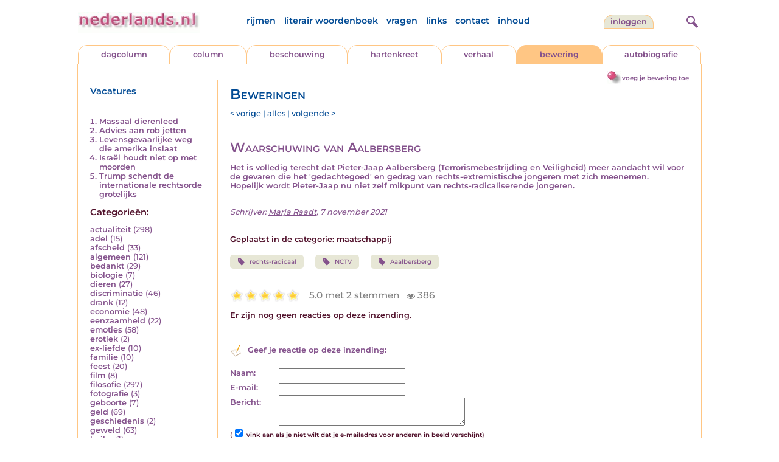

--- FILE ---
content_type: text/html; charset=UTF-8
request_url: https://www.nederlands.nl/nedermap/beweringen/bewering/150378.html
body_size: 5378
content:
<!DOCTYPE HTML PUBLIC "-//W3C//DTD HTML 4.01 Transitional//EN" "http://www.w3.org/TR/html4/loose.dtd">
<html>
<head>
<title>Waarschuwing van Aalbersberg - Nederlands.nl</title>
<meta name='description' content='Het is volledig terecht dat Pieter-Jaap Aalbersberg (Terrorismebestrijding en Veiligheid) meer aandacht  wil voor de gevaren die het &#039;gedachtegoed&#03...' />
<meta name='keywords' content='rechts-radicaal,NCTV,Aaalbersberg' />
<meta charset="utf-8"/>
<meta name="viewport" content="width=device-width">
<link rel="stylesheet" href="/assets/main.css?m=1766486158" type="text/css">
<script src="https://code.jquery.com/jquery-3.7.1.min.js" integrity="sha256-/JqT3SQfawRcv/BIHPThkBvs0OEvtFFmqPF/lYI/Cxo=" crossorigin="anonymous"></script>
<script language='JavaScript' type="module" src='/assets/main.js?m=1766486158'></script>
<script>
    window.RECAPTCHA_SITE_KEY = '6LcAujwlAAAAAFfX_BKOe7wVGByzBI3YpYdXfVRC';
</script>
</head>
<body bgcolor='#FFFFFF' text='#84528C' link='#84528C' vlink='#84528C' alink='#84528C'>
<header class="header">
<div class="item logo">
<a href="/" target="_top"><img src="/pic/nederlandsnl.jpg"   border="0" alt="nederlands.nl" class="logo"></a>
</div>
<div class="item menu">
    <ul class="pages blue">
        <li><a href='https://rijmwoordenboek.gedichten.nl/'>rijmen</a></li>
        <li><a href='/literair-woordenboek/'>literair woordenboek</a></li>
        <li><a href='/vragen.php'>vragen</a></li>
        <li><a href='/links.php'>links</a></li>
        <li><a href='/contact.php'>contact</a></li>
        <li><a href='/sitemap.php'>inhoud</a></li>
    </ul>
</div>
<div class="item welkom">
<span>
<a href="/login/" class="button">Inloggen</a></span>
</div>

<div class="item search">
<form name="zoekged" action="/nederindex" enctype="multipart/form-data">
<input type="text" name="tekst" style="width: 75%; height: 24px" placeholder="Zoeken op auteur, categorie of tekst">
<input type="hidden" value="submit">
<input type="hidden" name="mode" value="zoek">
<input type="hidden" name="type" value="default">
<input type="submit" value="Zoek" border="0" style="margin-left: 10px;">
</form>
</div>
<div class="item hamburger">
    <button class="navigation-control" type="button" id="navigation-control">
        <div class="bar1"></div>
        <div class="bar2"></div>
        <div class="bar3"></div>
    </button>
</div>
<div class="item searchicon">
    <button class="search-control" type="button" id="search-control">
        <div class="circle"></div>
        <div class="bar1"></div>
        <div class="bar2"></div>
    </button>
</div>
</header>
<nav class="item">
    <ul class="pages blue">
        <li><a href='https://rijmwoordenboek.nederlands.nl/'>rijmen</a></li>
        <li><a href='/literair-woordenboek/'>literair woordenboek</a></li>
        <li><a href='/vragen.php'>vragen</a></li>
        <li><a href='/links.php'>links</a></li>
        <li><a href='/contact.php'>contact</a></li>
        <li><a href='/sitemap.php'>inhoud</a></li>
    </ul>
    <div class="tabs purple">
        <div class="tab "><a href="/nedermap/dagcolumn/index.html" target="_top">dagcolumn</a></div>
        <div class="tab "><a href="/nedermap/column/index.html" target="_top">column</a></div>
        <div class="tab "><a href="/nedermap/beschouwing/index.html" target="_top">beschouwing</a></div>
        <div class="tab "><a href="/nedermap/hartenkreet/index.html" target="_top">hartenkreet</a></div>
        <div class="tab "><a href="/nedermap/verhaal/index.html" target="_top">verhaal</a></div>
        <div class="tab active"><a href="/nedermap/bewering/index.html" target="_top">bewering</a></div>
        <div class="tab "><a href="/nedermap/autobiografie/index.html" target="_top">autobiografie</a></div>
</div>
    <ul class="pages red">
    <li><a href="/login/">inloggen</a></li>    </ul>
</nav>

<section class="content" align='center'><div style="float: right" class="subheader">    <span class="item purple_link"><a href="/bewering/toevoegen" class="bal-link">voeg je bewering toe</a></span></div>    <main class="container">
        <aside class="categories">
            <h2 class="vacancies blue"><a href='/vacatures.php'>Vacatures</a></h2>
            <div class='top'><ol><li><a href='/nedermap/beweringen/bewering/156063.html'>Massaal dierenleed</a></li><li><a href='/nedermap/beweringen/bewering/155830.html'>Advies aan rob jetten</a></li><li><a href='/nedermap/beweringen/bewering/155804.html'>Levensgevaarlijke weg die amerika inslaat</a></li><li><a href='/nedermap/beweringen/bewering/155920.html'>Israël houdt niet op met moorden</a></li><li><a href='/nedermap/beweringen/bewering/156092.html'>Trump schendt de internationale rechtsorde grotelijks</a></li></ol></div></div><div class='dropdown'><form action=""><select id="category-selection" onchange="location = this.value;" placeholder="Kies een categorie">    <option value="">Kies een categorie</option>    <option value='/nedermap/beweringen/categorie/actualiteit.html'>actualiteit (298)</option>    <option value='/nedermap/beweringen/categorie/adel.html'>adel (15)</option>    <option value='/nedermap/beweringen/categorie/afscheid.html'>afscheid (33)</option>    <option value='/nedermap/beweringen/categorie/algemeen.html'>algemeen (121)</option>    <option value='/nedermap/beweringen/categorie/bedankt.html'>bedankt (29)</option>    <option value='/nedermap/beweringen/categorie/biologie.html'>biologie (7)</option>    <option value='/nedermap/beweringen/categorie/dieren.html'>dieren (27)</option>    <option value='/nedermap/beweringen/categorie/discriminatie.html'>discriminatie (46)</option>    <option value='/nedermap/beweringen/categorie/drank.html'>drank (12)</option>    <option value='/nedermap/beweringen/categorie/economie.html'>economie (48)</option>    <option value='/nedermap/beweringen/categorie/eenzaamheid.html'>eenzaamheid (22)</option>    <option value='/nedermap/beweringen/categorie/emoties.html'>emoties (58)</option>    <option value='/nedermap/beweringen/categorie/erotiek.html'>erotiek (2)</option>    <option value='/nedermap/beweringen/categorie/ex-liefde.html'>ex-liefde (10)</option>    <option value='/nedermap/beweringen/categorie/familie.html'>familie (10)</option>    <option value='/nedermap/beweringen/categorie/feest.html'>feest (20)</option>    <option value='/nedermap/beweringen/categorie/film.html'>film (8)</option>    <option value='/nedermap/beweringen/categorie/filosofie.html'>filosofie (297)</option>    <option value='/nedermap/beweringen/categorie/fotografie.html'>fotografie (3)</option>    <option value='/nedermap/beweringen/categorie/geboorte.html'>geboorte (7)</option>    <option value='/nedermap/beweringen/categorie/geld.html'>geld (69)</option>    <option value='/nedermap/beweringen/categorie/geschiedenis.html'>geschiedenis (2)</option>    <option value='/nedermap/beweringen/categorie/geweld.html'>geweld (63)</option>    <option value='/nedermap/beweringen/categorie/haiku.html'>haiku (1)</option>    <option value='/nedermap/beweringen/categorie/heelal.html'>heelal (16)</option>    <option value='/nedermap/beweringen/categorie/hobby.html'>hobby (3)</option>    <option value='/nedermap/beweringen/categorie/humor.html'>humor (582)</option>    <option value='/nedermap/beweringen/categorie/huwelijk.html'>huwelijk (9)</option>    <option value='/nedermap/beweringen/categorie/idool.html'>idool (8)</option>    <option value='/nedermap/beweringen/categorie/individu.html'>individu (138)</option>    <option value='/nedermap/beweringen/categorie/internet.html'>internet (60)</option>    <option value='/nedermap/beweringen/categorie/jaargetijden.html'>jaargetijden (5)</option>    <option value='/nedermap/beweringen/categorie/kerstmis.html'>kerstmis (6)</option>    <option value='/nedermap/beweringen/categorie/kinderen.html'>kinderen (19)</option>    <option value='/nedermap/beweringen/categorie/koningshuis.html'>koningshuis (32)</option>    <option value='/nedermap/beweringen/categorie/kunst.html'>kunst (37)</option>    <option value='/nedermap/beweringen/categorie/lichaam.html'>lichaam (16)</option>    <option value='/nedermap/beweringen/categorie/liefde.html'>liefde (135)</option>    <option value='/nedermap/beweringen/categorie/lightverse.html'>lightverse (7)</option>    <option value='/nedermap/beweringen/categorie/literatuur.html'>literatuur (125)</option>    <option value='/nedermap/beweringen/categorie/maatschappij.html'>maatschappij (238)</option>    <option value='/nedermap/beweringen/categorie/mannen.html'>mannen (13)</option>    <option value='/nedermap/beweringen/categorie/milieu.html'>milieu (24)</option>    <option value='/nedermap/beweringen/categorie/misdaad.html'>misdaad (142)</option>    <option value='/nedermap/beweringen/categorie/moederdag.html'>moederdag (2)</option>    <option value='/nedermap/beweringen/categorie/moraal.html'>moraal (332)</option>    <option value='/nedermap/beweringen/categorie/muziek.html'>muziek (146)</option>    <option value='/nedermap/beweringen/categorie/natuur.html'>natuur (17)</option>    <option value='/nedermap/beweringen/categorie/oorlog.html'>oorlog (102)</option>    <option value='/nedermap/beweringen/categorie/ouderen.html'>ouderen (5)</option>    <option value='/nedermap/beweringen/categorie/ouders.html'>ouders (5)</option>    <option value='/nedermap/beweringen/categorie/overig.html'>overig (35)</option>    <option value='/nedermap/beweringen/categorie/overlijden.html'>overlijden (34)</option>    <option value='/nedermap/beweringen/categorie/partner.html'>partner (8)</option>    <option value='/nedermap/beweringen/categorie/pesten.html'>pesten (7)</option>    <option value='/nedermap/beweringen/categorie/planten.html'>planten (3)</option>    <option value='/nedermap/beweringen/categorie/poesiealbum.html'>poesiealbum (2)</option>    <option value='/nedermap/beweringen/categorie/politiek.html'>politiek (479)</option>    <option value='/nedermap/beweringen/categorie/psychologie.html'>psychologie (227)</option>    <option value='/nedermap/beweringen/categorie/rampen.html'>rampen (48)</option>    <option value='/nedermap/beweringen/categorie/reizen.html'>reizen (5)</option>    <option value='/nedermap/beweringen/categorie/religie.html'>religie (179)</option>    <option value='/nedermap/beweringen/categorie/schilderkunst.html'>schilderkunst (3)</option>    <option value='/nedermap/beweringen/categorie/school.html'>school (48)</option>    <option value='/nedermap/beweringen/categorie/sinterklaas.html'>sinterklaas (6)</option>    <option value='/nedermap/beweringen/categorie/sms.html'>sms (3)</option>    <option value='/nedermap/beweringen/categorie/spijt.html'>spijt (12)</option>    <option value='/nedermap/beweringen/categorie/sport.html'>sport (492)</option>    <option value='/nedermap/beweringen/categorie/sterkte.html'>sterkte (9)</option>    <option value='/nedermap/beweringen/categorie/taal.html'>taal (273)</option>    <option value='/nedermap/beweringen/categorie/tijd.html'>tijd (49)</option>    <option value='/nedermap/beweringen/categorie/toneel.html'>toneel (2)</option>    <option value='/nedermap/beweringen/categorie/vaderdag.html'>vaderdag (2)</option>    <option value='/nedermap/beweringen/categorie/vakantie.html'>vakantie (6)</option>    <option value='/nedermap/beweringen/categorie/valentijn.html'>valentijn (1)</option>    <option value='/nedermap/beweringen/categorie/verdriet.html'>verdriet (28)</option>    <option value='/nedermap/beweringen/categorie/verhuizen.html'>verhuizen (1)</option>    <option value='/nedermap/beweringen/categorie/verkeer.html'>verkeer (27)</option>    <option value='/nedermap/beweringen/categorie/voedsel.html'>voedsel (14)</option>    <option value='/nedermap/beweringen/categorie/vriendschap.html'>vriendschap (18)</option>    <option value='/nedermap/beweringen/categorie/vrijheid.html'>vrijheid (80)</option>    <option value='/nedermap/beweringen/categorie/vrouwen.html'>vrouwen (28)</option>    <option value='/nedermap/beweringen/categorie/welzijn.html'>welzijn (64)</option>    <option value='/nedermap/beweringen/categorie/wereld.html'>wereld (68)</option>    <option value='/nedermap/beweringen/categorie/werk.html'>werk (27)</option>    <option value='/nedermap/beweringen/categorie/wetenschap.html'>wetenschap (43)</option>    <option value='/nedermap/beweringen/categorie/woede.html'>woede (40)</option>    <option value='/nedermap/beweringen/categorie/woonoord.html'>woonoord (20)</option>    <option value='/nedermap/beweringen/categorie/ziekte.html'>ziekte (85)</option></select></form></div><div class='list'><h2 class='red'>Categorie&euml;n:</h2><ul><li><a href='/nedermap/beweringen/categorie/actualiteit.html' style='text-decoration:none;'>actualiteit</a> <span class='count'>(298)</span></li><li><a href='/nedermap/beweringen/categorie/adel.html' style='text-decoration:none;'>adel</a> <span class='count'>(15)</span></li><li><a href='/nedermap/beweringen/categorie/afscheid.html' style='text-decoration:none;'>afscheid</a> <span class='count'>(33)</span></li><li><a href='/nedermap/beweringen/categorie/algemeen.html' style='text-decoration:none;'>algemeen</a> <span class='count'>(121)</span></li><li><a href='/nedermap/beweringen/categorie/bedankt.html' style='text-decoration:none;'>bedankt</a> <span class='count'>(29)</span></li><li><a href='/nedermap/beweringen/categorie/biologie.html' style='text-decoration:none;'>biologie</a> <span class='count'>(7)</span></li><li><a href='/nedermap/beweringen/categorie/dieren.html' style='text-decoration:none;'>dieren</a> <span class='count'>(27)</span></li><li><a href='/nedermap/beweringen/categorie/discriminatie.html' style='text-decoration:none;'>discriminatie</a> <span class='count'>(46)</span></li><li><a href='/nedermap/beweringen/categorie/drank.html' style='text-decoration:none;'>drank</a> <span class='count'>(12)</span></li><li><a href='/nedermap/beweringen/categorie/economie.html' style='text-decoration:none;'>economie</a> <span class='count'>(48)</span></li><li><a href='/nedermap/beweringen/categorie/eenzaamheid.html' style='text-decoration:none;'>eenzaamheid</a> <span class='count'>(22)</span></li><li><a href='/nedermap/beweringen/categorie/emoties.html' style='text-decoration:none;'>emoties</a> <span class='count'>(58)</span></li><li><a href='/nedermap/beweringen/categorie/erotiek.html' style='text-decoration:none;'>erotiek</a> <span class='count'>(2)</span></li><li><a href='/nedermap/beweringen/categorie/ex-liefde.html' style='text-decoration:none;'>ex-liefde</a> <span class='count'>(10)</span></li><li><a href='/nedermap/beweringen/categorie/familie.html' style='text-decoration:none;'>familie</a> <span class='count'>(10)</span></li><li><a href='/nedermap/beweringen/categorie/feest.html' style='text-decoration:none;'>feest</a> <span class='count'>(20)</span></li><li><a href='/nedermap/beweringen/categorie/film.html' style='text-decoration:none;'>film</a> <span class='count'>(8)</span></li><li><a href='/nedermap/beweringen/categorie/filosofie.html' style='text-decoration:none;'>filosofie</a> <span class='count'>(297)</span></li><li><a href='/nedermap/beweringen/categorie/fotografie.html' style='text-decoration:none;'>fotografie</a> <span class='count'>(3)</span></li><li><a href='/nedermap/beweringen/categorie/geboorte.html' style='text-decoration:none;'>geboorte</a> <span class='count'>(7)</span></li><li><a href='/nedermap/beweringen/categorie/geld.html' style='text-decoration:none;'>geld</a> <span class='count'>(69)</span></li><li><a href='/nedermap/beweringen/categorie/geschiedenis.html' style='text-decoration:none;'>geschiedenis</a> <span class='count'>(2)</span></li><li><a href='/nedermap/beweringen/categorie/geweld.html' style='text-decoration:none;'>geweld</a> <span class='count'>(63)</span></li><li><a href='/nedermap/beweringen/categorie/haiku.html' style='text-decoration:none;'>haiku</a> <span class='count'>(1)</span></li><li><a href='/nedermap/beweringen/categorie/heelal.html' style='text-decoration:none;'>heelal</a> <span class='count'>(16)</span></li><li><a href='/nedermap/beweringen/categorie/hobby.html' style='text-decoration:none;'>hobby</a> <span class='count'>(3)</span></li><li><a href='/nedermap/beweringen/categorie/humor.html' style='text-decoration:none;'>humor</a> <span class='count'>(582)</span></li><li><a href='/nedermap/beweringen/categorie/huwelijk.html' style='text-decoration:none;'>huwelijk</a> <span class='count'>(9)</span></li><li><a href='/nedermap/beweringen/categorie/idool.html' style='text-decoration:none;'>idool</a> <span class='count'>(8)</span></li><li><a href='/nedermap/beweringen/categorie/individu.html' style='text-decoration:none;'>individu</a> <span class='count'>(138)</span></li><li><a href='/nedermap/beweringen/categorie/internet.html' style='text-decoration:none;'>internet</a> <span class='count'>(60)</span></li><li><a href='/nedermap/beweringen/categorie/jaargetijden.html' style='text-decoration:none;'>jaargetijden</a> <span class='count'>(5)</span></li><li><a href='/nedermap/beweringen/categorie/kerstmis.html' style='text-decoration:none;'>kerstmis</a> <span class='count'>(6)</span></li><li><a href='/nedermap/beweringen/categorie/kinderen.html' style='text-decoration:none;'>kinderen</a> <span class='count'>(19)</span></li><li><a href='/nedermap/beweringen/categorie/koningshuis.html' style='text-decoration:none;'>koningshuis</a> <span class='count'>(32)</span></li><li><a href='/nedermap/beweringen/categorie/kunst.html' style='text-decoration:none;'>kunst</a> <span class='count'>(37)</span></li><li><a href='/nedermap/beweringen/categorie/lichaam.html' style='text-decoration:none;'>lichaam</a> <span class='count'>(16)</span></li><li><a href='/nedermap/beweringen/categorie/liefde.html' style='text-decoration:none;'>liefde</a> <span class='count'>(135)</span></li><li><a href='/nedermap/beweringen/categorie/lightverse.html' style='text-decoration:none;'>lightverse</a> <span class='count'>(7)</span></li><li><a href='/nedermap/beweringen/categorie/literatuur.html' style='text-decoration:none;'>literatuur</a> <span class='count'>(125)</span></li><li><a href='/nedermap/beweringen/categorie/maatschappij.html' style='text-decoration:none;'>maatschappij</a> <span class='count'>(238)</span></li><li><a href='/nedermap/beweringen/categorie/mannen.html' style='text-decoration:none;'>mannen</a> <span class='count'>(13)</span></li><li><a href='/nedermap/beweringen/categorie/milieu.html' style='text-decoration:none;'>milieu</a> <span class='count'>(24)</span></li><li><a href='/nedermap/beweringen/categorie/misdaad.html' style='text-decoration:none;'>misdaad</a> <span class='count'>(142)</span></li><li><a href='/nedermap/beweringen/categorie/moederdag.html' style='text-decoration:none;'>moederdag</a> <span class='count'>(2)</span></li><li><a href='/nedermap/beweringen/categorie/moraal.html' style='text-decoration:none;'>moraal</a> <span class='count'>(332)</span></li><li><a href='/nedermap/beweringen/categorie/muziek.html' style='text-decoration:none;'>muziek</a> <span class='count'>(146)</span></li><li><a href='/nedermap/beweringen/categorie/natuur.html' style='text-decoration:none;'>natuur</a> <span class='count'>(17)</span></li><li><a href='/nedermap/beweringen/categorie/oorlog.html' style='text-decoration:none;'>oorlog</a> <span class='count'>(102)</span></li><li><a href='/nedermap/beweringen/categorie/ouderen.html' style='text-decoration:none;'>ouderen</a> <span class='count'>(5)</span></li><li><a href='/nedermap/beweringen/categorie/ouders.html' style='text-decoration:none;'>ouders</a> <span class='count'>(5)</span></li><li><a href='/nedermap/beweringen/categorie/overig.html' style='text-decoration:none;'>overig</a> <span class='count'>(35)</span></li><li><a href='/nedermap/beweringen/categorie/overlijden.html' style='text-decoration:none;'>overlijden</a> <span class='count'>(34)</span></li><li><a href='/nedermap/beweringen/categorie/partner.html' style='text-decoration:none;'>partner</a> <span class='count'>(8)</span></li><li><a href='/nedermap/beweringen/categorie/pesten.html' style='text-decoration:none;'>pesten</a> <span class='count'>(7)</span></li><li><a href='/nedermap/beweringen/categorie/planten.html' style='text-decoration:none;'>planten</a> <span class='count'>(3)</span></li><li><a href='/nedermap/beweringen/categorie/poesiealbum.html' style='text-decoration:none;'>poesiealbum</a> <span class='count'>(2)</span></li><li><a href='/nedermap/beweringen/categorie/politiek.html' style='text-decoration:none;'>politiek</a> <span class='count'>(479)</span></li><li><a href='/nedermap/beweringen/categorie/psychologie.html' style='text-decoration:none;'>psychologie</a> <span class='count'>(227)</span></li><li><a href='/nedermap/beweringen/categorie/rampen.html' style='text-decoration:none;'>rampen</a> <span class='count'>(48)</span></li><li><a href='/nedermap/beweringen/categorie/reizen.html' style='text-decoration:none;'>reizen</a> <span class='count'>(5)</span></li><li><a href='/nedermap/beweringen/categorie/religie.html' style='text-decoration:none;'>religie</a> <span class='count'>(179)</span></li><li><a href='/nedermap/beweringen/categorie/schilderkunst.html' style='text-decoration:none;'>schilderkunst</a> <span class='count'>(3)</span></li><li><a href='/nedermap/beweringen/categorie/school.html' style='text-decoration:none;'>school</a> <span class='count'>(48)</span></li><li><a href='/nedermap/beweringen/categorie/sinterklaas.html' style='text-decoration:none;'>sinterklaas</a> <span class='count'>(6)</span></li><li><a href='/nedermap/beweringen/categorie/sms.html' style='text-decoration:none;'>sms</a> <span class='count'>(3)</span></li><li><a href='/nedermap/beweringen/categorie/spijt.html' style='text-decoration:none;'>spijt</a> <span class='count'>(12)</span></li><li><a href='/nedermap/beweringen/categorie/sport.html' style='text-decoration:none;'>sport</a> <span class='count'>(492)</span></li><li><a href='/nedermap/beweringen/categorie/sterkte.html' style='text-decoration:none;'>sterkte</a> <span class='count'>(9)</span></li><li><a href='/nedermap/beweringen/categorie/taal.html' style='text-decoration:none;'>taal</a> <span class='count'>(273)</span></li><li><a href='/nedermap/beweringen/categorie/tijd.html' style='text-decoration:none;'>tijd</a> <span class='count'>(49)</span></li><li><a href='/nedermap/beweringen/categorie/toneel.html' style='text-decoration:none;'>toneel</a> <span class='count'>(2)</span></li><li><a href='/nedermap/beweringen/categorie/vaderdag.html' style='text-decoration:none;'>vaderdag</a> <span class='count'>(2)</span></li><li><a href='/nedermap/beweringen/categorie/vakantie.html' style='text-decoration:none;'>vakantie</a> <span class='count'>(6)</span></li><li><a href='/nedermap/beweringen/categorie/valentijn.html' style='text-decoration:none;'>valentijn</a> <span class='count'>(1)</span></li><li><a href='/nedermap/beweringen/categorie/verdriet.html' style='text-decoration:none;'>verdriet</a> <span class='count'>(28)</span></li><li><a href='/nedermap/beweringen/categorie/verhuizen.html' style='text-decoration:none;'>verhuizen</a> <span class='count'>(1)</span></li><li><a href='/nedermap/beweringen/categorie/verkeer.html' style='text-decoration:none;'>verkeer</a> <span class='count'>(27)</span></li><li><a href='/nedermap/beweringen/categorie/voedsel.html' style='text-decoration:none;'>voedsel</a> <span class='count'>(14)</span></li><li><a href='/nedermap/beweringen/categorie/vriendschap.html' style='text-decoration:none;'>vriendschap</a> <span class='count'>(18)</span></li><li><a href='/nedermap/beweringen/categorie/vrijheid.html' style='text-decoration:none;'>vrijheid</a> <span class='count'>(80)</span></li><li><a href='/nedermap/beweringen/categorie/vrouwen.html' style='text-decoration:none;'>vrouwen</a> <span class='count'>(28)</span></li><li><a href='/nedermap/beweringen/categorie/welzijn.html' style='text-decoration:none;'>welzijn</a> <span class='count'>(64)</span></li><li><a href='/nedermap/beweringen/categorie/wereld.html' style='text-decoration:none;'>wereld</a> <span class='count'>(68)</span></li><li><a href='/nedermap/beweringen/categorie/werk.html' style='text-decoration:none;'>werk</a> <span class='count'>(27)</span></li><li><a href='/nedermap/beweringen/categorie/wetenschap.html' style='text-decoration:none;'>wetenschap</a> <span class='count'>(43)</span></li><li><a href='/nedermap/beweringen/categorie/woede.html' style='text-decoration:none;'>woede</a> <span class='count'>(40)</span></li><li><a href='/nedermap/beweringen/categorie/woonoord.html' style='text-decoration:none;'>woonoord</a> <span class='count'>(20)</span></li><li><a href='/nedermap/beweringen/categorie/ziekte.html' style='text-decoration:none;'>ziekte</a> <span class='count'>(85)</span></li></ul></div>        </aside>

        <div class="content">
                        <h2 class="nedermap_titel">Beweringen</h2><nav class='nextprev blue'>
<a href='/nedermap/beweringen/bewering/150368.html?browse=tabblad'>&lt; vorige</a> | <a href='/nedermap/beweringen/alles.html'>alles</a> | <a href='/nedermap/beweringen/bewering/150382.html?browse=tabblad'>volgende &gt;</a></nav>
<article id='content'>
<!-- google_ad_section_start --><h1 class='inzending-titel'>Waarschuwing van Aalbersberg</h1>
<p>Het is volledig terecht dat Pieter-Jaap Aalbersberg (Terrorismebestrijding en Veiligheid) meer aandacht  wil voor de gevaren die het &#039;gedachtegoed&#039; en gedrag van rechts-extremistische jongeren met zich meenemen.<br />
Hopelijk wordt Pieter-Jaap nu niet zelf mikpunt van rechts-radicaliserende jongeren.<br/><br/><p class='toelichting purple' style='font-weight: normal;'></p><span style='font-weight: normal'><i>Schrijver: <a title='Zoek meer van deze schrijver...' href='/schrijver/Marja+Raadt'>Marja Raadt</a>, 7 november 2021<br/></i></span><br/><br/><span class='red'>Geplaatst in de categorie: <a href='/nederindex/?cat=maatschappij&siteid=6'>maatschappij</a></span><br/><div class='tags'><a href='/nederindex/?tekst=rechts-radicaal&mode=zoek&type=tabblad' class='tag'><img src='/pic/font-awesome/tag.svg' class='icon'/>rechts-radicaal</a> <a href='/nederindex/?tekst=NCTV&mode=zoek&type=tabblad' class='tag'><img src='/pic/font-awesome/tag.svg' class='icon'/>NCTV</a> <a href='/nederindex/?tekst=Aaalbersberg&mode=zoek&type=tabblad' class='tag'><img src='/pic/font-awesome/tag.svg' class='icon'/>Aaalbersberg</a> </div><!-- google_ad_section_end --><br/><div class="rating clickable" data-gedid="150378"><ul class="star-rating"><li class="current-rating" style="width:5em;"></li><li><a href="#" data-rating="6" title="1 van 5 sterren" class="one-star">1</a></li><li><a href="#" data-rating="7" title="2 van 5 sterren" class="two-stars">2</a></li><li><a href="#" data-rating="8" title="3 van 5 sterren" class="three-stars">3</a></li><li><a href="#" data-rating="9" title="4 van 5 sterren" class="four-stars">4</a></li><li><a href="#" data-rating="10" title="5 van 5 sterren" class="five-stars">5</a></li></ul> <span id="current-rating-result" class="current-rating-result grey">5.0 met 2 stemmen <span class="views" title="Deze inzending is 386 keer bekeken."><img src="/pic/font-awesome/eye.svg" class="eye-icon" alt="aantal keer bekeken" /> 386</span></span></div></article><a name='reacties'></a><p class='red'>Er zijn nog geen reacties op deze inzending.</p><div class='separator'></div>                           <br/>
                            <a name='addcomment'></a>
                            <span class='purple'>
<img src='/pic/reageer.gif' border=0 alt='' style='vertical-align:middle; padding-right: 5px;'>
Geef je reactie op deze inzending:</span><br/><br/>
                            <form method='post' action='/reactie.php' enctype='multipart/form-data'>
                                <input type='hidden' name='gedid' value='150378'>
                                <input type='hidden' name='submit' value='submit'>
                                <div class="form-item">
                                    <label for="naam">Naam:</label>
                                    <input type='text' name='naam' value=''>
                                </div>
                                <div class="form-item">
                                    <label for="email">E-mail:</label>
                                    <input type='text' name='email' value=''>
                                </div>
                                <div class="form-item">
                                    <label for="bericht">Bericht:</label>
                                    <textarea name='bericht' wrap style='width: 100%; max-width: 300px; height: 40px;'></textarea>
                                </div>
                                <span class='red' style='clear:both; font-size: 0.8em;'>
(<input type='checkbox' name='anoniem' checked>
vink aan als je <u>niet</u> wilt dat je e-mailadres voor anderen in beeld verschijnt)</span><br/><br/>
                                <input type='submit' value='Verzenden' border='0' style="float: right;">
                            </form><br/>
                            </div>
    </main>
</section>

<footer class="footer">
    <div class="item"><a href='/nedermap/dagcolumn/index.html' target='_top'>dagcolumn</a></div>
    <div class="item"><a href='/nedermap/columns/index.html' target='_top'>columns</a></div>
    <div class="item"><a href='/nedermap/beschouwingen/index.html' target='_top'>beschouwingen</a></div>
    <div class="item"><a href='/nedermap/hartenkreten/index.html' target='_top'>hartenkreten</a></div>
    <div class="item"><a href='/nedermap/verhalen/index.html' target='_top'>verhalen</a></div>
    <div class="item"><a href='/nedermap/beweringen/index.html' target='_top'>beweringen</a></div
    <div class="item"><a href='/nedermap/autobiografieen/index.html' target='_top'>autobiografieen</a></div>
    <div class="item"><a href='https://rijmwoordenboek.gedichten.nl/' target='_top'>rijmen</a></div>
    <div class="item"><a href='https://www.gedichten.nl/' target='_top'>gedichten.nl</a></div>
    <div class="clearfix" style="width: 100%;"></div>
    <div class="item"><a href='/disclaimer.php' target='_top'>vrijwaring</a></div>
    <div class="item"><a href='/vragen.php' target='_top'>vragen</a></div>
    <div class="item"><a href='/links.php' target='_top'>links</a></div>
    <div class="item"><a href='/zoek.php' target='_top'>zoek</a></div>
    <div class="item"><a href='/contact.php' target='_top'>contact</a></div>
    <div class="item"><a href='/sitemap.php' target='_top'>inhoud</a></div>
</footer>

<!-- Google tag (gtag.js) -->
<script async src="https://www.googletagmanager.com/gtag/js?id=G-JBX7H9BLCS"></script>
<script>
  window.dataLayer = window.dataLayer || [];
  function gtag(){dataLayer.push(arguments);}
  gtag('js', new Date());

  gtag('config', 'G-JBX7H9BLCS', { 'anonymize_ip': true });
</script>
</body>
</html>